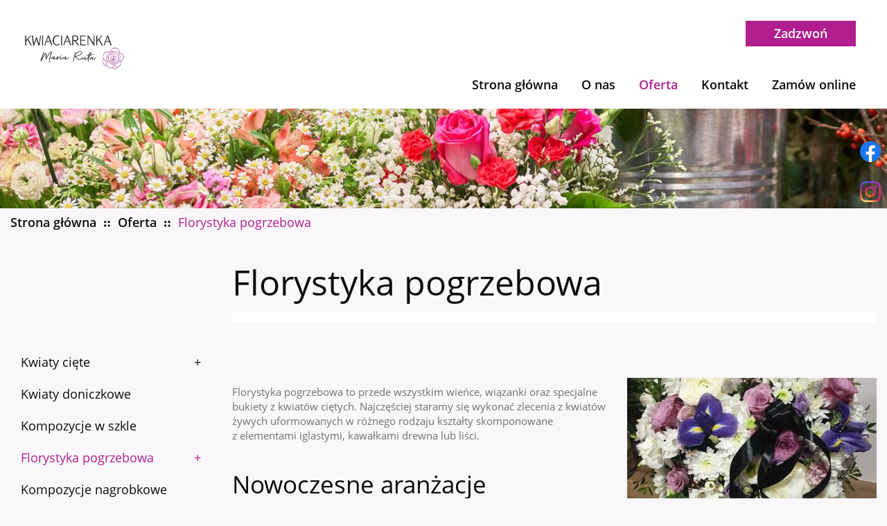

--- FILE ---
content_type: text/html; charset=utf-8
request_url: https://www.kwiaciarenka.com/oferta/florystyka-pogrzebowa
body_size: 6047
content:
<!DOCTYPE html>
<html lang="pl-PL">
<head>
<meta http-equiv="X-UA-Compatible" content="IE=edge">
<meta name="viewport" content="width=device-width, initial-scale=1">
<meta name="SKYPE_TOOLBAR" content="SKYPE_TOOLBAR_PARSER_COMPATIBLE">
<meta charset="utf-8">
	<meta name="description" content="Wykonujmy kompozycje nagrobkowe z żywych i sztucznych kwiatów. Zestawy mocujmy zazwyczaj na podstawie z jedliny, drewna lub innych elementów. Zapraszamy.">
	<title>Wykonamy bukiety z kwiatów ciętych, wiązanki i wieńce pogrzebowe</title>
	<link href="https://www.kwiaciarenka.com/oferta/florystyka-pogrzebowa" rel="canonical">
	<link href="/oferta/florystyka-pogrzebowa?format=feed&amp;type=rss" rel="alternate" type="application/rss+xml" title="RSS 2.0">
	<link href="/oferta/florystyka-pogrzebowa?format=feed&amp;type=atom" rel="alternate" type="application/atom+xml" title="Atom 1.0">
	<link href="/images/design/favicon.ico" rel="icon" type="image/vnd.microsoft.icon">
	<style>.block313 .mod_djc2catitems {}.block313 .mod_djc2catitems .mod_djc2catitems_list li > a {font-family:open_sansregular,Arial,Helvetica,sans-serif;font-size:18px;color:rgba(13, 12, 10, 1);border-radius:0px !important;border-bottom:1px solid rgba(207, 225, 255, 0);}.block313 .mod_djc2catitems .mod_djc2catitems_list li.active > a,.block313 .mod_djc2catitems .mod_djc2catitems_list li.current > a {font-family:open_sansregular,Arial,Helvetica,sans-serif;color:rgba(176, 31, 141, 1);background-color:rgba(0, 0, 0, 0);}.block313 .mod_djc2catitems .mod_djc2catitems_list li:not(.active):hover > a,.block313 .mod_djc2catitems .mod_djc2catitems_list li:not(.active) > a:focus,.block313 .mod_djc2catitems .mod_djc2catitems_list li:not(.current):hover > a,.block313 .mod_djc2catitems .mod_djc2catitems_list li:not(.current) > a:focus {font-family:open_sansregular,Arial,Helvetica,sans-serif;color:rgba(176, 31, 141, 1);background-color:rgba(0, 0, 0, 0);}.block313 .navbar-toggle{}.block313 .navbar-toggle:hover,.block313 .navbar-toggle:focus{}.block313 .navbar-toggle .icon-bar{}.block313 ul.sidenav li a[data-toggle]{ width: auto !important;position: absolute;top: 0;right: 0;background: none !important; z-index: 999;border: none !important; }.block313 .mod_djc2catitems .mod_djc2catitems_list li > a.arrow[aria-expanded=false] {}.block313 .mod_djc2catitems .mod_djc2catitems_list li > a:hover + a.arrow[aria-expanded=false],.block313 .mod_djc2catitems .mod_djc2catitems_list li > a + a.arrow[aria-expanded=false]:hover {}.block313 .mod_djc2catitems .mod_djc2catitems_list li > a.arrow[aria-expanded=true] {}.block313 .mod_djc2catitems .mod_djc2catitems_list li > a:hover + a.arrow[aria-expanded=true],.block313 .mod_djc2catitems .mod_djc2catitems_list li > a + a.arrow[aria-expanded=true]:hover {}.block313 .mod_djc2catitems .mod_djc2catitems_list > li.deeper-products > ul {}.block313 .mod_djc2catitems .mod_djc2catitems_list > li.deeper-products > ul li > a {border-radius:0px !important;}.block313 .mod_djc2catitems .mod_djc2catitems_list > li.deeper-products > ul li.active > a,.block313 .mod_djc2catitems .mod_djc2catitems_list > li.deeper-products > ul li.current > a {}.block313 .mod_djc2catitems .mod_djc2catitems_list > li.deeper-products > ul li:not(.active):hover > a,.block313 .mod_djc2catitems .mod_djc2catitems_list > li.deeper-products > ul li:not(.active) > a:focus,.block313 .mod_djc2catitems .mod_djc2catitems_list > li.deeper-products > ul li:not(.current):hover > a,.block313 .mod_djc2catitems .mod_djc2catitems_list > li.deeper-products > ul li:not(.current) > a:focus {}</style>
	<style>.block298 .pathwayicon, .block298 .breadcrumbs span:not(:first-of-type) { position: relative; }.block298 .pathwayicon span { position: absolute; visibility: hidden; }</style>
	<style>.block298 .breadcrumbs .divider {margin-left:10px;margin-right:10px;}.block298 .breadcrumbs .active {}</style>
	<style>.block383 .banner > img,.block383 .banner > .image-edit img {max-width:1920px;width:1920px; left: 50%; margin: 0 0 0 -960px; position: relative; display:block; z-index:-1}</style>

	
	
	
	
	
	
	
	
	
	
	
	
	
	
	
	
	
	
	
	
	<meta property="og:title" content="Wykonamy bukiety z kwiatów ciętych, wiązanki i wieńce pogrzebowe">
	<meta property="og:description" content="Wykonujmy kompozycje nagrobkowe z żywych i sztucznych kwiatów. Zestawy mocujmy zazwyczaj na podstawie z jedliny, drewna lub innych elementów. Zapraszamy.">
	<meta property="og:url" content="https://www.kwiaciarenka.com/oferta/florystyka-pogrzebowa">
	<meta property="twitter:card" content="summary">
	<meta property="twitter:title" content="Wykonamy bukiety z kwiatów ciętych, wiązanki i wieńce pogrzebowe">
	<meta property="twitter:description" content="Wykonujmy kompozycje nagrobkowe z żywych i sztucznych kwiatów. Zestawy mocujmy zazwyczaj na podstawie z jedliny, drewna lub innych elementów. Zapraszamy.">
	<link rel="preload stylesheet" as="style" href="/cache/e787a5239d097f5e957f4c266e9dfebb.css" fetchpriority="high">
	<link rel="preload stylesheet" as="style" media="screen and (min-width: 768px)" href="/cache/desktop.css" fetchpriority="low">





</head>
      <body class="body-xl page light  lang-pl" data-itemid="842">


        <div id="wrapper">
            <div id="container">
                <header>
                                                <div class="center" data-center="1">
                    </div>
			        <div class="block116 header">

			
            <div class="col-xs-12">

								                <div class="inner row">
																										<div class="section116" data-position="sekcja-header-b" data-sid="116" data-parent="1"><div class="clearfix"></div></div>
			        <div class="block117 ">

			
            <div class="col-xs-12">

								                <div class="inner row">
																										<div class="section117" data-position="sekcja-header-b-dol" data-sid="117" data-parent="1">
<div class="clearfix"></div>
			        <div class="block118  align-center">

			
            <div class="col-sm-12 col-lg-2 hidden-xs hidden-sm hidden-md">

								                <div class="inner text-center-xl text-center-lg">
																										
<a href="https://www.kwiaciarenka.com/" class="logo">
    <img src="/images/design/logo.webp" alt="Kwiaciarenka Maria Ruta logo">
</a>																		                    </div>
																				                    <div class="clearfix"></div>
                </div>
			                        </div>
			
			        <div class="block120 ">

			
            <div class="col-xs-12 col-sm-6 col-md-12 col-lg-9 col-sm-offset-3 col-lg-offset-1 col-md-offset-0">

								                <div class="inner text-right-xl text-right-lg text-right-md text-center-sm text-center-xs">
																										
	<div class="row"><div class="col-md-12"><p><a class="btn btn-default btn-default-size btn-extrak988rkic" href="tel:+48539224328">Zadzwoń</a></p></div></div>
																		                    </div>
																				                    <div class="clearfix"></div>
                </div>
			                        </div>
			
			        <div class="block119  align-right align-center-xs align-center-sm align-center-md align-right-lg align-right-xl">

			
            <div class="col-xs-12 col-lg-10">

								                <div class="inner">
																										          <nav class="navbar navbar-default navbar-custom">
              <div class="navbar-header">
                  <div class="visible-md visible-sm visible-xs">
<a href="https://www.kwiaciarenka.com/" class="logo">
    <img src="/images/design/logo.webp" alt="Kwiaciarenka Maria Ruta logo">
</a>
</div>                <button type="button" class="navbar-toggle collapsed" data-toggle="collapse" data-target="#navbar-collapse-119" aria-expanded="false"><span class="sr-only">Toggle navigation</span> <span class="icon-bar"></span> <span class="icon-bar"></span> <span class="icon-bar"></span></button>
              </div>
              <div class="collapse navbar-collapse" id="navbar-collapse-119">
                <ul class="nav navbar-nav menu">
<li class="item-101">
<a href="/">Strona główna</a>
</li>
<li class="item-565">
<a href="/o-nas">O nas</a>
</li>
<li class="item-585 active dropdown parent">
<a href="/oferta">Oferta</a>
            <a class="dropdown-toggle" href="#" data-toggle="dropdown" role="button" aria-haspopup="true" aria-expanded="false"> <span class="caret"></span></a><ul class="dropdown-menu">
<li class="item-595 parent">
<a href="/oferta/kwiaty-ciete">Kwiaty cięte</a>
</li>
<li class="item-840">
<a href="/oferta/kwiaty-doniczkowe">Kwiaty doniczkowe</a>
</li>
<li class="item-841">
<a href="/oferta/kompozycje-w-szkle">Kompozycje w szkle</a>
</li>
<li class="item-842 current active parent">
<a href="/oferta/florystyka-pogrzebowa">Florystyka pogrzebowa</a>
</li>
<li class="item-843">
<a href="/oferta/kompozycje-nagrobkowe">Kompozycje nagrobkowe</a>
</li>
<li class="item-844">
<a href="/oferta/dekoracje-sezonowe">Dekoracje sezonowe</a>
</li>
<li class="item-845 parent">
<a href="/oferta/dekoracje-slubne">Dekoracje ślubne</a>
</li>
<li class="item-846">
<a href="/oferta/swiece-yankee-candle-i-woodwick-candles">Świece Yankee Candle i WoodWick Candles</a>
</li>
<li class="item-847 parent">
<a href="/oferta/dekoracje">Dekoracje</a>
</li>
<li class="item-848">
<a href="/oferta/wyroby-rzemieslnicze-z-czekolady">Wyroby rzemieślnicze z czekolady</a>
</li>
</ul>
</li>
<li class="item-641">
<a href="/kontakt">Kontakt</a>
</li>
<li class="item-863">
<a href="/zamow-online">Zamów online</a>
</li>
</ul>
</div>
</nav>
																		                    </div>
																				                    <div class="clearfix"></div>
                </div>
			                        </div>
			<div class="clearfix"></div>
</div>																		                    </div>
																				                    <div class="clearfix"></div>
                </div>
			                        </div>
			<div class="clearfix"></div>
<div class="center"><div class="clearfix"></div></div>																		                    </div>
																				                    <div class="clearfix"></div>
                </div>
			                        </div>
			<div class="clearfix"></div>
<div class="center"></div>
			        <div class="block383 ">

			
            <div class="col-xs-12">

								                <div class="inner row">
																										
<div class="banner">
<div class="inner">
<div class="center">
<div class="col-xs-12 title">
</div>
</div>
<div class="clearfix"></div>
</div>
<img src="https://www.kwiaciarenka.com/images/design/baner.jpg" alt="kwiaty kolorowe">
</div>


																		                    </div>
																				                    <div class="clearfix"></div>
                </div>
			                        </div>
			<div class="clearfix"></div>
<div class="center">
                    <div class="clearfix"></div>
                </div>
                                </header>
                <div id="main"> 
                    <div class="center">                    <div id="system-message-container">
	</div>


                                        </div>
			        <div class="block299 ">

			
            <div class="col-xs-12">

								                <div class="inner row">
																								                    <div class="center" data-center="1">
												<div class="section299" data-position="sekcja-breadcrumbs" data-sid="299" data-parent="1">
<div class="clearfix"></div>
			        <div class="block298 ">

			
            <div class="col-xs-12">

								                <div class="inner">
																										
<div class="breadcrumbs " itemscope itemtype="https://schema.org/BreadcrumbList">
    
    <span itemprop="itemListElement" itemscope itemtype="https://schema.org/ListItem"><a itemprop="item" href="/" class="pathwayicon">Strona główna<span itemprop="name">Strona główna</span></a><meta itemprop="position" content="1"></span><span class="divider"><img src="https://www.kwiaciarenka.com/images/design/breadcrumbs-icon.png" alt="separator"></span><span itemprop="itemListElement" itemscope itemtype="https://schema.org/ListItem"><a itemprop="item" href="/oferta" class="pathway"><span itemprop="name">Oferta</span></a><meta itemprop="position" content="2"></span><span class="divider"><img src="https://www.kwiaciarenka.com/images/design/breadcrumbs-icon.png" alt="separator"></span><span class="breadcrumbs_last" itemprop="name">Florystyka pogrzebowa</span>
</div>
																		                    </div>
																				                    <div class="clearfix"></div>
                </div>
			                        </div>
			<div class="clearfix"></div>
</div>						<div class="clearfix"></div>
</div>												                    </div>
																				                    <div class="clearfix"></div>
                </div>
			                        </div>
			<div class="clearfix"></div>
<div class="center">
                      <div class="left col-xs-12 col-md-3">
                                            
			        <div class="block313 ">

			
            <div class="col-xs-12">

								                <div class="inner row">
																										<div class="mod_djc2catitems">
<ul class="nav menu mod_djc2catitems_list sidenav showarrow">
<li class="col-xs-12 djc_catid-2 level0 parent deeper">
<a href="/oferta/kwiaty-ciete">Kwiaty cięte</a><ul class="menu nav nav-child">
<li class="col-xs-12 djc_catid-15 level1"><a href="/oferta/kwiaty-ciete/bukiety-okolicznosciowe">Bukiety okolicznościowe</a></li>
<li class="col-xs-12 djc_catid-16 level1"><a href="/oferta/kwiaty-ciete/bukiety-slubne">Bukiety ślubne</a></li>
<li class="col-xs-12 djc_catid-17 level1"><a href="/oferta/kwiaty-ciete/flower-boxy">Flower boxy</a></li>
</ul>
</li>
<li class="col-xs-12 djc_catid-6 level0"><a href="/oferta/kwiaty-doniczkowe">Kwiaty doniczkowe</a></li>
<li class="col-xs-12 djc_catid-7 level0"><a href="/oferta/kompozycje-w-szkle">Kompozycje w&nbsp;szkle</a></li>
<li class="col-xs-12 djc_catid-8 level0 current active parent deeper parent-expanded">
<a href="/oferta/florystyka-pogrzebowa">Florystyka pogrzebowa</a><ul class="menu nav nav-child">
<li class="col-xs-12 djc_catid-18 level1"><a href="/oferta/florystyka-pogrzebowa/bukiety-z-kwiatow-cietych">Bukiety z&nbsp;kwiatów ciętych</a></li>
<li class="col-xs-12 djc_catid-19 level1"><a href="/oferta/florystyka-pogrzebowa/wiazanki">Wiązanki</a></li>
<li class="col-xs-12 djc_catid-20 level1"><a href="/oferta/florystyka-pogrzebowa/wience">Wieńce</a></li>
</ul>
</li>
<li class="col-xs-12 djc_catid-9 level0"><a href="/oferta/kompozycje-nagrobkowe">Kompozycje nagrobkowe</a></li>
<li class="col-xs-12 djc_catid-10 level0"><a href="/oferta/dekoracje-sezonowe">Dekoracje sezonowe</a></li>
<li class="col-xs-12 djc_catid-11 level0 parent deeper">
<a href="/oferta/dekoracje-slubne">Dekoracje ślubne</a><ul class="menu nav nav-child">
<li class="col-xs-12 djc_catid-21 level1"><a href="/oferta/dekoracje-slubne/kosciola">Kościoła</a></li>
<li class="col-xs-12 djc_catid-22 level1"><a href="/oferta/dekoracje-slubne/sali-weselnej">Sali weselnej</a></li>
<li class="col-xs-12 djc_catid-23 level1"><a href="/oferta/dekoracje-slubne/podziekowania-dla-rodzicow">Podziękowania dla rodziców</a></li>
</ul>
</li>
<li class="col-xs-12 djc_catid-12 level0"><a href="/oferta/swiece-yankee-candle-i-woodwick-candles">Świece Yankee Candle i&nbsp;WoodWick Candles</a></li>
<li class="col-xs-12 djc_catid-13 level0 parent deeper">
<a href="/oferta/dekoracje">Dekoracje</a><ul class="menu nav nav-child">
<li class="col-xs-12 djc_catid-24 level1"><a href="/oferta/dekoracje/oslonki">Osłonki</a></li>
<li class="col-xs-12 djc_catid-25 level1"><a href="/oferta/dekoracje/lampiony">Lampiony</a></li>
<li class="col-xs-12 djc_catid-26 level1"><a href="/oferta/dekoracje/wazony">Wazony</a></li>
<li class="col-xs-12 djc_catid-28 level1"><a href="/oferta/dekoracje/artykuly-dekoracyjne">Artykuły dekoracyjne</a></li>
<li class="col-xs-12 djc_catid-27 level1"><a href="/oferta/dekoracje/zestawy-prezentowe">Zestawy prezentowe</a></li>
</ul>
</li>
<li class="col-xs-12 djc_catid-14 level0"><a href="/oferta/wyroby-rzemieslnicze-z-czekolady">Wyroby rzemieślnicze z&nbsp;czekolady</a></li>
</ul>
</div>
																		                    </div>
																				                    <div class="clearfix"></div>
                </div>
			                        </div>
			
                                          </div>
                                          <div id="content" class="col-xs-12 col-md-9">
                                                  <div id="djcatalog" class="djc_list djc_theme_domyslny" data-content="1">





    <div class="djc_category djc_clearfix">
        
        
        
        
                <div class="djc_description">
            <div class="djc_fulltext">
            <div class="row"><div class="col-md-12"><h1>Florystyka pogrzebowa</h1></div></div>
<div class="row"><div class="col-md-12">
<p><img class="pull-right img-toRight" src="/images/design/box-catalog-category-sm-a-3.jpg" alt="Florystyka pogrzebowa" width="360" height="196"></p>
<p>Florystyka pogrzebowa to&nbsp;przede wszystkim wieńce, wiązanki oraz&nbsp;specjalne bukiety z&nbsp;kwiatów ciętych. Najczęściej staramy&nbsp;się wykonać zlecenia z&nbsp;kwiatów żywych uformowanych w&nbsp;różnego rodzaju kształty skomponowane z&nbsp;elementami iglastymi, kawałkami drewna lub&nbsp;liści.</p>
<p>&nbsp;</p>
<h2>Nowoczesne aranżacje</h2>
<p>Do wykonania kompozycji funeralnych staram&nbsp;się używać rośliny żywe powiązane z&nbsp;elementami dekoracyjnymi. Oferujmy wiązanki w&nbsp;kształcie serc, uzupełnione mchem i&nbsp;sukulentami. Taki&nbsp;miks kwiatowy jest niespotykaną formą, która znakomicie sprawdza&nbsp;się w&nbsp;ciepłym okresie.</p>
<p>&nbsp;</p>
<h2>Wiązanki pogrzebowe</h2>
<p>Wieńce i&nbsp;wiązanki pogrzebowe to&nbsp;wyjątkowa forma pożegnania zmarłego, dlatego najczęściej wybieram najtrwalsze kwiaty, które przez długi czas będą pięknie wyglądały. Dobieramy specjalnie wyselekcjonowane rośliny o&nbsp;stonowanych, klasycznych kolorach lub&nbsp;w&nbsp;żywych rzadko spotykanych na&nbsp;pogrzebie barwach. Zależy nam na&nbsp;tym, żeby klienci czuli&nbsp;się bezpiecznie, zlecając mi wykonanie i&nbsp;odpowiedni dobór kwiatów.</p>
<p>&nbsp;</p>
</div></div>            </div>
                    </div>
        
            </div>

<div class="djc_subcategories">
        <div class="djc_subcategories_grid djc_clearfix">
        <div class="djc_subcategory col-lg-4 col-md-4 col-sm-4 col-xs-6" data-content="1">
<div class="djc_subcategory_bg"><div class="djc_subcategory_in djc_clearfix">
<div class="col-xs-12 col-lg-12"><div class="djc_image"><a href="/oferta/florystyka-pogrzebowa/bukiety-z-kwiatow-cietych"><img class="img-polaroid" alt="Bukiet z kwiatów ciętych pogrzebowy" src="/media/djcatalog2/images/category/0/bukiety-z-kwiatow-cietych_m.jpg"></a></div></div>
<div class="col-xs-12 col-lg-12"><div class="djc_title"><h3><a href="/oferta/florystyka-pogrzebowa/bukiety-z-kwiatow-cietych">Bukiety z kwiatów ciętych</a></h3></div></div>
<div class="col-xs-12 col-lg-12">
<div class="clear"></div>
<div class="djc_readon"><a class="btn readmore" href="/oferta/florystyka-pogrzebowa/bukiety-z-kwiatow-cietych">Zobacz więcej</a></div>
</div>
</div></div>
<div class="clearfix"></div>
</div>

<div class="djc_subcategory col-lg-4 col-md-4 col-sm-4 col-xs-6" data-content="1">
<div class="djc_subcategory_bg"><div class="djc_subcategory_in djc_clearfix">
<div class="col-xs-12 col-lg-12"><div class="djc_image"><a href="/oferta/florystyka-pogrzebowa/wiazanki"><img class="img-polaroid" alt="Wiązanka kwitów pogrzebowa" src="/media/djcatalog2/images/category/0/wiazanki_m.jpg"></a></div></div>
<div class="col-xs-12 col-lg-12"><div class="djc_title"><h3><a href="/oferta/florystyka-pogrzebowa/wiazanki">Wiązanki</a></h3></div></div>
<div class="col-xs-12 col-lg-12">
<div class="clear"></div>
<div class="djc_readon"><a class="btn readmore" href="/oferta/florystyka-pogrzebowa/wiazanki">Zobacz więcej</a></div>
</div>
</div></div>
<div class="clearfix"></div>
</div>

<div class="djc_subcategory col-lg-4 col-md-4 col-sm-4 col-xs-6" data-content="1">
<div class="djc_subcategory_bg"><div class="djc_subcategory_in djc_clearfix">
<div class="col-xs-12 col-lg-12"><div class="djc_image"><a href="/oferta/florystyka-pogrzebowa/wience"><img class="img-polaroid" alt="Wieniec pogrzebowy" src="/media/djcatalog2/images/category/0/wience_m.jpg"></a></div></div>
<div class="col-xs-12 col-lg-12"><div class="djc_title"><h3><a href="/oferta/florystyka-pogrzebowa/wience">Wieńce</a></h3></div></div>
<div class="col-xs-12 col-lg-12">
<div class="clear"></div>
<div class="djc_readon"><a class="btn readmore" href="/oferta/florystyka-pogrzebowa/wience">Zobacz więcej</a></div>
</div>
</div></div>
<div class="clearfix"></div>
</div>

    </div>
</div>













</div>
                          <div class="clearfix"></div>
                                              </div>
                      </div>                </div>
                <footer>
                    <div class="center" data-center="1">                    </div>
			        <div class="block284 ">

			
            <div class="col-xs-12">

								                <div class="inner row">
																										<div class="section284" data-position="sekcja-footer-c" data-sid="284" data-parent="1"><div class="clearfix"></div></div>
			        <div class="block285  align-center align-center-xs align-center-sm align-left-md align-left-lg align-left-xl">

			
            <div class="col-xs-12">

								                <div class="inner row">
																								                    <div class="center">
												<div class="navbar-custom">
<ul class="nav nav-pills menu">
<li class="item-101">
<a href="/">Strona główna</a>
</li>
<li class="item-565">
<a href="/o-nas">O nas</a>
</li>
<li class="item-585 parent">
<a href="/oferta">Oferta</a>
</li>
<li class="item-641">
<a href="/kontakt">Kontakt</a>
</li>
<li class="item-863">
<a href="/zamow-online">Zamów online</a>
</li>
</ul>
</div>
						<div class="clearfix"></div>
</div>												                    </div>
																				                    <div class="clearfix"></div>
                </div>
			                        </div>
			<div class="clearfix"></div>
<div class="center">
			        <div class="block286 ">

			
            <div class="col-xs-12 col-md-9">

								                <div class="inner text-center-sm text-center-xs">
																										
	<div class="row">
<div class="col-md-4">
<p><strong>Adres:</strong></p>
<p>Ul. Spółdzielcza 9 lok. 46</p>
<p>05-300 Mińsk Mazowiecki</p>
</div>
<div class="col-md-3">
<p><strong>Telefon:</strong></p>
<p><a href="tel:+48539224328">539 224 328</a> &nbsp;</p>
<p>&nbsp;</p>
</div>
<div class="col-md-5">
<p><strong>E-mail:</strong></p>
<p><joomla-hidden-mail is-link="1" is-email="1" first="a29udGFrdA==" last="a3dpYWNpYXJlbmthLmNvbQ==" text="a29udGFrdEBrd2lhY2lhcmVua2EuY29t" base="">Ten adres pocztowy jest chroniony przed spamowaniem. Aby go zobaczyć, konieczne jest włączenie w przeglądarce obsługi JavaScript.</joomla-hidden-mail></p>
</div>
</div>
																		                    </div>
																				                    <div class="clearfix"></div>
                </div>
			                        </div>
			
			        <div class="block287  align-center">

			
            <div class="col-xs-12 col-md-3">

								                <div class="inner text-center-xl text-center-lg text-center-md text-center-sm text-center-xs">
																										
	<div class="row"><div class="col-md-12">
<p><a href="/polityka-prywatnosci" target="_blank" rel="noindex noopener noreferrer">Polityka prywatności</a><br><a href="/polityka-cookies" target="_blank" rel="noindex noopener noreferrer">Polityka Cookies</a><br><a href="/obowiazek-informacyjny" target="_blank" rel="noindex noopener noreferrer">Obowiązek informacyjny</a></p>
<p>Wszelkie prawa zastrzeżone <br>© 2024 <a href="https://wenet.pl/">WeNet</a></p>
</div></div>
																		                    </div>
																				                    <div class="clearfix"></div>
                </div>
			                        </div>
			<div class="clearfix"></div>
</div>																		                    </div>
																				                    <div class="clearfix"></div>
                </div>
			                        </div>
			<div class="clearfix"></div>
<div class="center"></div>
			        <div class="block314  align-center fixed">

			
            <div class="col-xs-12">

								                <div class="inner row text-center">
																										
	<div class="gotoup  row"><div class="col-md-12 glyphicon glyphicon-chevron-up fixed-up"></div></div>
																		                    </div>
																				                    <div class="clearfix"></div>
                </div>
			                        </div>
			<div class="clearfix"></div>
<div class="center"></div>
			        <div class="block344 ">

			
            <div class="col-xs-12">

								                <div class="inner">
																										
<div id="socialicons344" class="social-icons-container">
	<ul class="social-icons">
		<li><a class="csocial-link" href="https://www.facebook.com/kwiaciarenkamruta/" target="_blank" rel="nofollow"><img src="https://www.kwiaciarenka.com/media/mod_socialicons/img/icon-facebook.svg" alt="facebook"></a></li>
<li><a class="csocial-link" href="https://www.instagram.com/kwiaciarenkamruta/" target="_blank" rel="nofollow"><img src="https://www.kwiaciarenka.com/media/mod_socialicons/img/icon-instagram.webp" alt="instagram"></a></li>	</ul>
</div>
																		                    </div>
																				                    <div class="clearfix"></div>
                </div>
			                        </div>
			<div class="clearfix"></div>
<div class="center">
                    <div class="clearfix"></div>
</div>                </footer>
            </div>
        </div>
        <script src="/media/vendor/jquery/js/jquery.min.js?3.7.1"></script><script src="/media/legacy/js/jquery-noconflict.min.js?647005fc12b79b3ca2bb30c059899d5994e3e34d"></script><script src="https://www.kwiaciarenka.com/cache/e787a5239d097f5e957f4c266e9dfebb.js"></script><script type="application/json" class="joomla-script-options new">{"joomla.jtext":{"COM_DJCATALOG2_ADD_TO_CART_ERROR_COMBINATION_PARAMS_INVALID":"Wybierz wszystkie dostępne możliwości dla tego produktu.","COM_DJCATALOG2_PRODUCT_OUT_OF_STOCK":"niedostępny","COM_DJCATALOG2_PRODUCT_IN_STOCK":"w magazynie","COM_DJCATALOG2_PRODUCT_IN_STOCK_QTY":"W magazynie (%s items)","RLTA_BUTTON_SCROLL_LEFT":"Scroll buttons to the left","RLTA_BUTTON_SCROLL_RIGHT":"Scroll buttons to the right"},"system.paths":{"root":"","rootFull":"https:\/\/www.kwiaciarenka.com\/","base":"","baseFull":"https:\/\/www.kwiaciarenka.com\/"},"csrf.token":"f87955912ffacff9ce19222693b85a0f"}</script><script src="/media/system/js/core.min.js?37ffe4186289eba9c5df81bea44080aff77b9684"></script><script src="/media/vendor/webcomponentsjs/js/webcomponents-bundle.min.js?2.8.0" nomodule defer></script><script src="/media/vendor/bootstrap/js/bootstrap-es5.min.js?5.3.2" nomodule defer></script><script src="/media/vendor/bootstrap/js/toast.min.js?5.3.2" type="module"></script><script src="/media/vendor/bootstrap/js/tab.min.js?5.3.2" type="module"></script><script src="/media/vendor/bootstrap/js/scrollspy.min.js?5.3.2" type="module"></script><script src="/media/vendor/bootstrap/js/popover.min.js?5.3.2" type="module"></script><script src="/media/vendor/bootstrap/js/offcanvas.min.js?5.3.2" type="module"></script><script src="/media/vendor/bootstrap/js/dropdown.min.js?5.3.2" type="module"></script><script src="/media/vendor/bootstrap/js/modal.min.js?5.3.2" type="module"></script><script src="/media/vendor/bootstrap/js/collapse.min.js?5.3.2" type="module"></script><script src="/media/vendor/bootstrap/js/carousel.min.js?5.3.2" type="module"></script><script src="/media/vendor/bootstrap/js/button.min.js?5.3.2" type="module"></script><script src="/media/vendor/bootstrap/js/alert.min.js?5.3.2" type="module"></script><script src="/media/system/js/joomla-hidden-mail-es5.min.js?b2c8377606bb898b64d21e2d06c6bb925371b9c3" nomodule defer></script><script src="/media/system/js/joomla-hidden-mail.min.js?065992337609bf436e2fedbcbdc3de1406158b97" type="module"></script><script>
				window.DJC2BaseUrl = "";
			</script><script>jQuery(function() {
                jQuery(".block313 a.arrow").html("<i class=\"fa fa-plus\"><\/i>").css("font-size","inherit");
        jQuery(".block313 .sidenav ul").each(function()
            {
                jQuery(this).on("show.bs.collapse", function (e) {
                        jQuery(e.target).prev("a[data-toggle]").html("<i class=\"fa fa-minus\"><\/i>").css("font-size","inherit");
                });

                jQuery(this).on("hide.bs.collapse", function (e) {
                        jQuery(e.target).prev("a[data-toggle]").html("<i class=\"fa fa-plus\"><\/i>").css("font-size","inherit");
                });
                });
        });
jQuery(function() {
jQuery(".block313 .sidenav ul").each(function()
{
    jQuery(this).on("show.bs.collapse", function (e) {
        jQuery(this).parent().addClass("parent-expanded");
    });

    jQuery(this).on("hide.bs.collapse", function (e) {
        jQuery(this).parent().removeClass("parent-expanded"); 
    });
    });
});
</script>
</body>
</html>

--- FILE ---
content_type: text/html; charset=utf-8
request_url: https://www.kwiaciarenka.com/index.php?option=com_ajax&module=logosilder&method=generateLogoslider&format=raw
body_size: -231
content:
<div class="slick-carousel"><img src="/images/design/rotator/logo-rotator-ww.webp" alt="Logo Woodwick"><img src="/images/design/rotator/logo-rotator-yankee.webp" alt="Logo Yankee Candle"><img src="/images/design/rotator/logo-rotator-ww.webp" alt="Logo Woodwick"><img src="/images/design/rotator/logo-rotator-yankee.webp" alt="Logo Yankee Candle"><img src="/images/design/rotator/logo-rotator-ww.webp" alt="Logo Woodwick"><img src="/images/design/rotator/logo-rotator-yankee.webp" alt="Logo Yankee Candle"></div>

--- FILE ---
content_type: text/css
request_url: https://www.kwiaciarenka.com/cache/desktop.css
body_size: 1522
content:
.block118 > div > div.inner {position: relative;}.body-sm .block118 > div > div.inner {margin-bottom:15px;}.body-md .block118 > div > div.inner {margin-top:25px;}.body-lg .block118 > div > div.inner {margin-top:25px;}.body-xl .block118 > div > div.inner {margin-top:25px;}.block118 strong {font-weight:normal}.body-xs .block118 strong {font-weight:normal}.body-sm .block118 strong {font-weight:normal}.body-md .block118 strong {font-weight:normal}.body-lg .block118 strong {font-weight:normal}.body-xl .block118 strong {font-weight:normal}
.block150 > div > div.inner {position: relative;}.block150 strong {font-weight:normal}.body-xs .block150 strong {font-weight:normal}.body-sm .block150 strong {font-weight:normal}.body-md .block150 strong {font-weight:normal}.body-lg .block150 strong {font-weight:normal}.body-xl .block150 strong {font-weight:normal}
.block150 .slider .slick-dots li button::before {width:15px;height:15px;background:rgba(0, 0, 0, 0);border-top:3px solid rgba(216, 217, 217, 1);border-bottom:3px solid rgba(216, 217, 217, 1);border-left:3px solid rgba(216, 217, 217, 1);border-right:3px solid rgba(216, 217, 217, 1);height:15px;border-top:3px solid rgba(216, 217, 217, 1);border-bottom:3px solid rgba(216, 217, 217, 1);border-left:3px solid rgba(216, 217, 217, 1);border-right:3px solid rgba(216, 217, 217, 1);border-radius: 0;opacity: 1}.block150 .slider .slick-dots li:hover::before {opacity: 1}.block150 .slider .slick-dots li {margin: 0 35px;}.block150 .slider .slick-dots li.slick-active > button::before {background:rgba(176, 31, 141, 1);border-top:3px solid rgba(216, 217, 217, 1);border-bottom:3px solid rgba(216, 217, 217, 1);border-left:3px solid rgba(216, 217, 217, 1);border-right:3px solid rgba(216, 217, 217, 1);}.slick-next:before { content: unset; }.slick-prev:before { content: unset; }.block150 .slider .slick-prev,.block150 .slider:hover .slick-prev{background:url(https://www.kwiaciarenka.com/images/design/arrow-slider-left.png) 0 50% no-repeat; left: 0; z-index: 999; width: 60px; height: 120px;margin-left:10px;}.block150 .slider .slick-next,.block150 .slider:hover .slick-next{background:url(https://www.kwiaciarenka.com/images/design/arrow-slider-right.png) 100% 50% no-repeat; right: 0; z-index: 999; width: 60px; height: 120px;margin-right:10px;}.block150 .slider .slick-prev {left: -100px;}.block150 .slider .slick-next {right: -100px;}.block150 .slider .slick-dots{top:auto;bottom:0;text-align:left}.block150 .slider .slick-dots {margin-left:120px;margin-bottom:50px;}.block150 .slider .jquery-background-video-wrapper {height:500px;}.block150 .slider .slick-slide .slideimage {max-width:1920px;width:1920px; position: relative;}.block150 .slider.slide-fade .slick-slide .slideimage {left: 50%; margin: 0 0 0 -960px;}.slider .slide1 .description .text {background:rgba(4, 68, 54, 0.7);border:0 none;border-radius: 0;/*Użyj narzędzia z https://www.cssmatic.com/box-shadow i wklej wygenerowany kod CSS*/padding-top:35px;padding-right:15px;padding-bottom:35px;padding-left:15px;}.slider .slide1 .btn { z-index: 9999; }.slider .slide1  a.btn.btn, .slider .slide1  button.btn, .slider .slide1  .btn, .slider .slide1  .rsform .btn[type=submit], .slider .slide1  .rsform .btn[type=reset], .slider .slide1  .btn:active{margin-top:40px;/*Użyj narzędzia z https://www.cssmatic.com/box-shadow i wklej wygenerowany kod CSS*/}.slider .slide1  a.btn.btn:hover, .slider .slide1  button.btn:hover, .slider .slide1  a.btn:focus, .slider .slide1  button.btn:focus, .slider .slide1  .btn:focus, .slider .slide1  .btn.hovered,.slider .slide1  .btn:hover {/*Użyj narzędzia z https://www.cssmatic.com/box-shadow i wklej wygenerowany kod CSS*/}.slider .slide1 .description { width: 100%; }.slider .slide1 .description {font-family:open_sansbold,Arial,Helvetica,sans-serif;font-size:19px;color:rgba(255, 255, 255, 1);line-height:1.5;text-decoration: unset;}.slider .slide1 .description:hover {text-decoration: unset;}.body-xs .slider .slide1 .description {font-family:open_sansbold,Arial,Helvetica,sans-serif;color:rgba(255, 255, 255, 1);}.body-sm .slider .slide1 .description {font-family:open_sansbold,Arial,Helvetica,sans-serif;font-size:16px;color:rgba(255, 255, 255, 1);}.body-md .slider .slide1 .description {font-family:open_sansbold,Arial,Helvetica,sans-serif;font-size:16px;color:rgba(255, 255, 255, 1);}.body-lg .slider .slide1 .description {font-family:open_sansbold,Arial,Helvetica,sans-serif;font-size:17px;color:rgba(255, 255, 255, 1);}.body-xl .slider .slide1 .description {font-family:open_sansbold,Arial,Helvetica,sans-serif;font-size:19px;color:rgba(255, 255, 255, 1);}.slider .slide1 .description h3 {color:rgba(252, 252, 252, 1);margin-bottom:20px;line-height:1.1;text-decoration: unset;}.slider .slide1 .description h3:hover {text-decoration: unset;}.body-xs .slider .slide1 .description h3 {color:rgba(252, 252, 252, 1);}.body-sm .slider .slide1 .description h3 {font-size:30px;color:rgba(252, 252, 252, 1);}.body-md .slider .slide1 .description h3 {font-size:40px;color:rgba(252, 252, 252, 1);}.body-lg .slider .slide1 .description h3 {font-size:45px;color:rgba(252, 252, 252, 1);}.body-xl .slider .slide1 .description h3 {font-size:50px;color:rgba(252, 252, 252, 1);}.slider .slide1 .description .heading3 {color:rgba(252, 252, 252, 1);margin-bottom:20px;line-height:1.1;text-decoration: unset;}.slider .slide1 .description .heading3:hover {text-decoration: unset;}.body-xs .slider .slide1 .description .heading3 {color:rgba(252, 252, 252, 1);}.body-sm .slider .slide1 .description .heading3 {font-size:30px;color:rgba(252, 252, 252, 1);}.body-md .slider .slide1 .description .heading3 {font-size:40px;color:rgba(252, 252, 252, 1);}.body-lg .slider .slide1 .description .heading3 {font-size:45px;color:rgba(252, 252, 252, 1);}.body-xl .slider .slide1 .description .heading3 {font-size:50px;color:rgba(252, 252, 252, 1);}.slider .slide1 .description h4 {color:rgba(252, 252, 252, 1);margin-bottom:20px;line-height:1.1;text-decoration: unset;}.slider .slide1 .description h4:hover {text-decoration: unset;}.body-xs .slider .slide1 .description h4 {color:rgba(252, 252, 252, 1);}.body-sm .slider .slide1 .description h4 {font-size:25px;color:rgba(252, 252, 252, 1);}.body-md .slider .slide1 .description h4 {font-size:30px;color:rgba(252, 252, 252, 1);}.body-lg .slider .slide1 .description h4 {font-size:35px;color:rgba(252, 252, 252, 1);}.body-xl .slider .slide1 .description h4 {font-size:40px;color:rgba(252, 252, 252, 1);}.slider .slide1 .description .heading4 {color:rgba(252, 252, 252, 1);margin-bottom:20px;line-height:1.1;text-decoration: unset;}.slider .slide1 .description .heading4:hover {text-decoration: unset;}.body-xs .slider .slide1 .description .heading4 {color:rgba(252, 252, 252, 1);}.body-sm .slider .slide1 .description .heading4 {font-size:25px;color:rgba(252, 252, 252, 1);}.body-md .slider .slide1 .description .heading4 {font-size:30px;color:rgba(252, 252, 252, 1);}.body-lg .slider .slide1 .description .heading4 {font-size:35px;color:rgba(252, 252, 252, 1);}.body-xl .slider .slide1 .description .heading4 {font-size:40px;color:rgba(252, 252, 252, 1);}.slider .slide1 .description {height: 100%;}.slider .slide1 .description .text {height: 100%;}.slider .slide1 .description .text {display: flex; justify-content: center; flex-direction: column;}.slider .slide2 .description .text {background:rgba(4, 68, 54, 0.7);border:0 none;border-radius: 0;/*Użyj narzędzia z https://www.cssmatic.com/box-shadow i wklej wygenerowany kod CSS*/padding-top:35px;padding-right:15px;padding-bottom:35px;padding-left:15px;}.slider .slide2 .btn { z-index: 9999; }.slider .slide2  a.btn.btn, .slider .slide2  button.btn, .slider .slide2  .btn, .slider .slide2  .rsform .btn[type=submit], .slider .slide2  .rsform .btn[type=reset], .slider .slide2  .btn:active{margin-top:40px;/*Użyj narzędzia z https://www.cssmatic.com/box-shadow i wklej wygenerowany kod CSS*/}.slider .slide2  a.btn.btn:hover, .slider .slide2  button.btn:hover, .slider .slide2  a.btn:focus, .slider .slide2  button.btn:focus, .slider .slide2  .btn:focus, .slider .slide2  .btn.hovered,.slider .slide2  .btn:hover {/*Użyj narzędzia z https://www.cssmatic.com/box-shadow i wklej wygenerowany kod CSS*/}.slider .slide2 .description { width: 100%; }.slider .slide2 .description {font-family:open_sansbold,Arial,Helvetica,sans-serif;font-size:19px;color:rgba(255, 255, 255, 1);line-height:1.5;text-decoration: unset;}.slider .slide2 .description:hover {text-decoration: unset;}.body-xs .slider .slide2 .description {font-family:open_sansbold,Arial,Helvetica,sans-serif;color:rgba(255, 255, 255, 1);}.body-sm .slider .slide2 .description {font-family:open_sansbold,Arial,Helvetica,sans-serif;font-size:16px;color:rgba(255, 255, 255, 1);}.body-md .slider .slide2 .description {font-family:open_sansbold,Arial,Helvetica,sans-serif;font-size:16px;color:rgba(255, 255, 255, 1);}.body-lg .slider .slide2 .description {font-family:open_sansbold,Arial,Helvetica,sans-serif;font-size:17px;color:rgba(255, 255, 255, 1);}.body-xl .slider .slide2 .description {font-family:open_sansbold,Arial,Helvetica,sans-serif;font-size:19px;color:rgba(255, 255, 255, 1);}.slider .slide2 .description h3 {color:rgba(252, 252, 252, 1);margin-bottom:20px;line-height:1.1;text-decoration: unset;}.slider .slide2 .description h3:hover {text-decoration: unset;}.body-xs .slider .slide2 .description h3 {color:rgba(252, 252, 252, 1);}.body-sm .slider .slide2 .description h3 {font-size:30px;color:rgba(252, 252, 252, 1);}.body-md .slider .slide2 .description h3 {font-size:40px;color:rgba(252, 252, 252, 1);}.body-lg .slider .slide2 .description h3 {font-size:45px;color:rgba(252, 252, 252, 1);}.body-xl .slider .slide2 .description h3 {font-size:50px;color:rgba(252, 252, 252, 1);}.slider .slide2 .description .heading3 {color:rgba(252, 252, 252, 1);margin-bottom:20px;line-height:1.1;text-decoration: unset;}.slider .slide2 .description .heading3:hover {text-decoration: unset;}.body-xs .slider .slide2 .description .heading3 {color:rgba(252, 252, 252, 1);}.body-sm .slider .slide2 .description .heading3 {font-size:30px;color:rgba(252, 252, 252, 1);}.body-md .slider .slide2 .description .heading3 {font-size:40px;color:rgba(252, 252, 252, 1);}.body-lg .slider .slide2 .description .heading3 {font-size:45px;color:rgba(252, 252, 252, 1);}.body-xl .slider .slide2 .description .heading3 {font-size:50px;color:rgba(252, 252, 252, 1);}.slider .slide2 .description h4 {color:rgba(252, 252, 252, 1);margin-bottom:20px;line-height:1.1;text-decoration: unset;}.slider .slide2 .description h4:hover {text-decoration: unset;}.body-xs .slider .slide2 .description h4 {color:rgba(252, 252, 252, 1);}.body-sm .slider .slide2 .description h4 {font-size:25px;color:rgba(252, 252, 252, 1);}.body-md .slider .slide2 .description h4 {font-size:30px;color:rgba(252, 252, 252, 1);}.body-lg .slider .slide2 .description h4 {font-size:35px;color:rgba(252, 252, 252, 1);}.body-xl .slider .slide2 .description h4 {font-size:40px;color:rgba(252, 252, 252, 1);}.slider .slide2 .description .heading4 {color:rgba(252, 252, 252, 1);margin-bottom:20px;line-height:1.1;text-decoration: unset;}.slider .slide2 .description .heading4:hover {text-decoration: unset;}.body-xs .slider .slide2 .description .heading4 {color:rgba(252, 252, 252, 1);}.body-sm .slider .slide2 .description .heading4 {font-size:25px;color:rgba(252, 252, 252, 1);}.body-md .slider .slide2 .description .heading4 {font-size:30px;color:rgba(252, 252, 252, 1);}.body-lg .slider .slide2 .description .heading4 {font-size:35px;color:rgba(252, 252, 252, 1);}.body-xl .slider .slide2 .description .heading4 {font-size:40px;color:rgba(252, 252, 252, 1);}.slider .slide2 .description {height: 100%;}.slider .slide2 .description .text {height: 100%;}.slider .slide2 .description .text {display: flex; justify-content: center; flex-direction: column;}.slider .slide15 .description .text {background:rgba(4, 68, 54, 0.7);border:0 none;border-radius: 0;/*Użyj narzędzia z https://www.cssmatic.com/box-shadow i wklej wygenerowany kod CSS*/padding-top:35px;padding-right:15px;padding-bottom:35px;padding-left:15px;}.slider .slide15 .btn { z-index: 9999; }.slider .slide15  a.btn.btn, .slider .slide15  button.btn, .slider .slide15  .btn, .slider .slide15  .rsform .btn[type=submit], .slider .slide15  .rsform .btn[type=reset], .slider .slide15  .btn:active{margin-top:40px;/*Użyj narzędzia z https://www.cssmatic.com/box-shadow i wklej wygenerowany kod CSS*/}.slider .slide15  a.btn.btn:hover, .slider .slide15  button.btn:hover, .slider .slide15  a.btn:focus, .slider .slide15  button.btn:focus, .slider .slide15  .btn:focus, .slider .slide15  .btn.hovered,.slider .slide15  .btn:hover {/*Użyj narzędzia z https://www.cssmatic.com/box-shadow i wklej wygenerowany kod CSS*/}.slider .slide15 .description { width: 100%; }.slider .slide15 .description {font-family:open_sansbold,Arial,Helvetica,sans-serif;font-size:19px;color:rgba(255, 255, 255, 1);line-height:1.5;text-decoration: unset;}.slider .slide15 .description:hover {text-decoration: unset;}.body-xs .slider .slide15 .description {font-family:open_sansbold,Arial,Helvetica,sans-serif;color:rgba(255, 255, 255, 1);}.body-sm .slider .slide15 .description {font-family:open_sansbold,Arial,Helvetica,sans-serif;font-size:16px;color:rgba(255, 255, 255, 1);}.body-md .slider .slide15 .description {font-family:open_sansbold,Arial,Helvetica,sans-serif;font-size:16px;color:rgba(255, 255, 255, 1);}.body-lg .slider .slide15 .description {font-family:open_sansbold,Arial,Helvetica,sans-serif;font-size:17px;color:rgba(255, 255, 255, 1);}.body-xl .slider .slide15 .description {font-family:open_sansbold,Arial,Helvetica,sans-serif;font-size:19px;color:rgba(255, 255, 255, 1);}.slider .slide15 .description h3 {color:rgba(252, 252, 252, 1);margin-bottom:20px;line-height:1.1;text-decoration: unset;}.slider .slide15 .description h3:hover {text-decoration: unset;}.body-xs .slider .slide15 .description h3 {color:rgba(252, 252, 252, 1);}.body-sm .slider .slide15 .description h3 {font-size:30px;color:rgba(252, 252, 252, 1);}.body-md .slider .slide15 .description h3 {font-size:40px;color:rgba(252, 252, 252, 1);}.body-lg .slider .slide15 .description h3 {font-size:45px;color:rgba(252, 252, 252, 1);}.body-xl .slider .slide15 .description h3 {font-size:50px;color:rgba(252, 252, 252, 1);}.slider .slide15 .description .heading3 {color:rgba(252, 252, 252, 1);margin-bottom:20px;line-height:1.1;text-decoration: unset;}.slider .slide15 .description .heading3:hover {text-decoration: unset;}.body-xs .slider .slide15 .description .heading3 {color:rgba(252, 252, 252, 1);}.body-sm .slider .slide15 .description .heading3 {font-size:30px;color:rgba(252, 252, 252, 1);}.body-md .slider .slide15 .description .heading3 {font-size:40px;color:rgba(252, 252, 252, 1);}.body-lg .slider .slide15 .description .heading3 {font-size:45px;color:rgba(252, 252, 252, 1);}.body-xl .slider .slide15 .description .heading3 {font-size:50px;color:rgba(252, 252, 252, 1);}.slider .slide15 .description h4 {color:rgba(252, 252, 252, 1);margin-bottom:20px;line-height:1.1;text-decoration: unset;}.slider .slide15 .description h4:hover {text-decoration: unset;}.body-xs .slider .slide15 .description h4 {color:rgba(252, 252, 252, 1);}.body-sm .slider .slide15 .description h4 {font-size:25px;color:rgba(252, 252, 252, 1);}.body-md .slider .slide15 .description h4 {font-size:30px;color:rgba(252, 252, 252, 1);}.body-lg .slider .slide15 .description h4 {font-size:35px;color:rgba(252, 252, 252, 1);}.body-xl .slider .slide15 .description h4 {font-size:40px;color:rgba(252, 252, 252, 1);}.slider .slide15 .description .heading4 {color:rgba(252, 252, 252, 1);margin-bottom:20px;line-height:1.1;text-decoration: unset;}.slider .slide15 .description .heading4:hover {text-decoration: unset;}.body-xs .slider .slide15 .description .heading4 {color:rgba(252, 252, 252, 1);}.body-sm .slider .slide15 .description .heading4 {font-size:25px;color:rgba(252, 252, 252, 1);}.body-md .slider .slide15 .description .heading4 {font-size:30px;color:rgba(252, 252, 252, 1);}.body-lg .slider .slide15 .description .heading4 {font-size:35px;color:rgba(252, 252, 252, 1);}.body-xl .slider .slide15 .description .heading4 {font-size:40px;color:rgba(252, 252, 252, 1);}.slider .slide15 .description {height: 100%;}.slider .slide15 .description .text {height: 100%;}.slider .slide15 .description .text {display: flex; justify-content: center; flex-direction: column;}